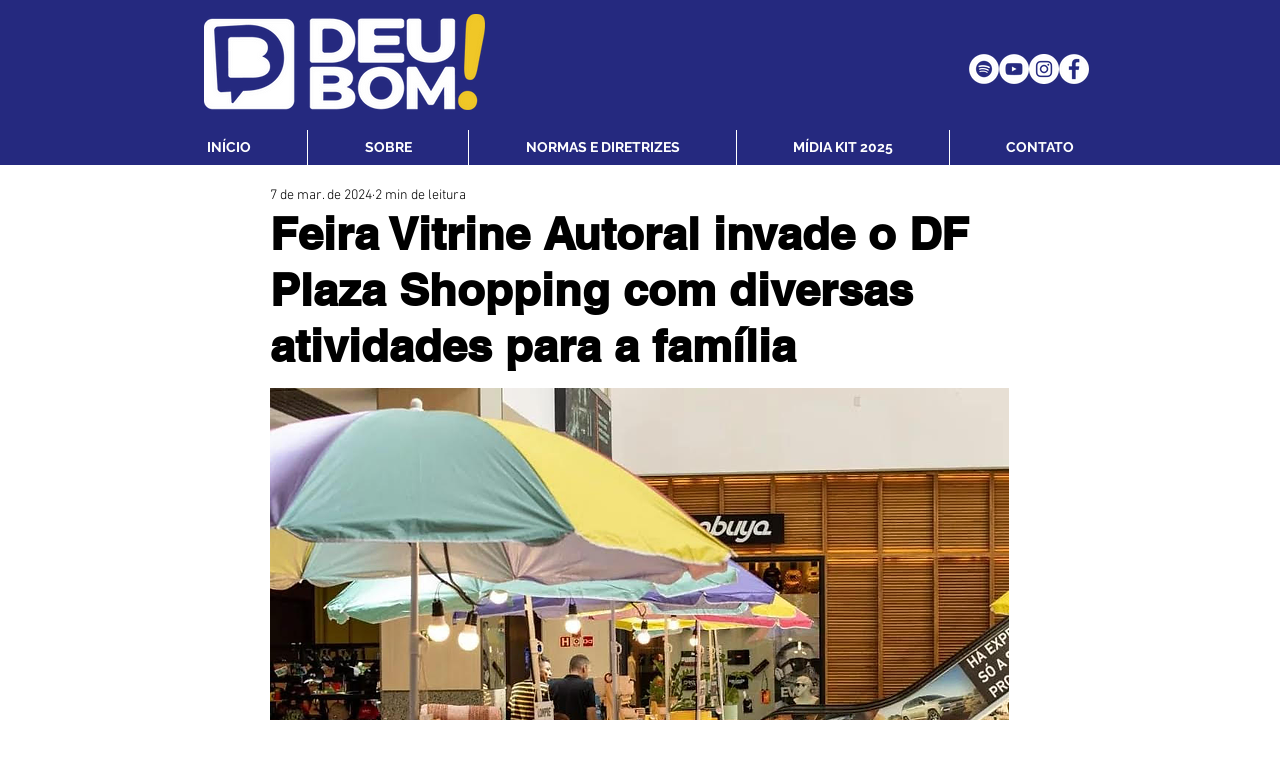

--- FILE ---
content_type: text/html; charset=utf-8
request_url: https://www.google.com/recaptcha/api2/aframe
body_size: 265
content:
<!DOCTYPE HTML><html><head><meta http-equiv="content-type" content="text/html; charset=UTF-8"></head><body><script nonce="oeDmJVVmQXtcderwa0hILg">/** Anti-fraud and anti-abuse applications only. See google.com/recaptcha */ try{var clients={'sodar':'https://pagead2.googlesyndication.com/pagead/sodar?'};window.addEventListener("message",function(a){try{if(a.source===window.parent){var b=JSON.parse(a.data);var c=clients[b['id']];if(c){var d=document.createElement('img');d.src=c+b['params']+'&rc='+(localStorage.getItem("rc::a")?sessionStorage.getItem("rc::b"):"");window.document.body.appendChild(d);sessionStorage.setItem("rc::e",parseInt(sessionStorage.getItem("rc::e")||0)+1);localStorage.setItem("rc::h",'1769106599580');}}}catch(b){}});window.parent.postMessage("_grecaptcha_ready", "*");}catch(b){}</script></body></html>